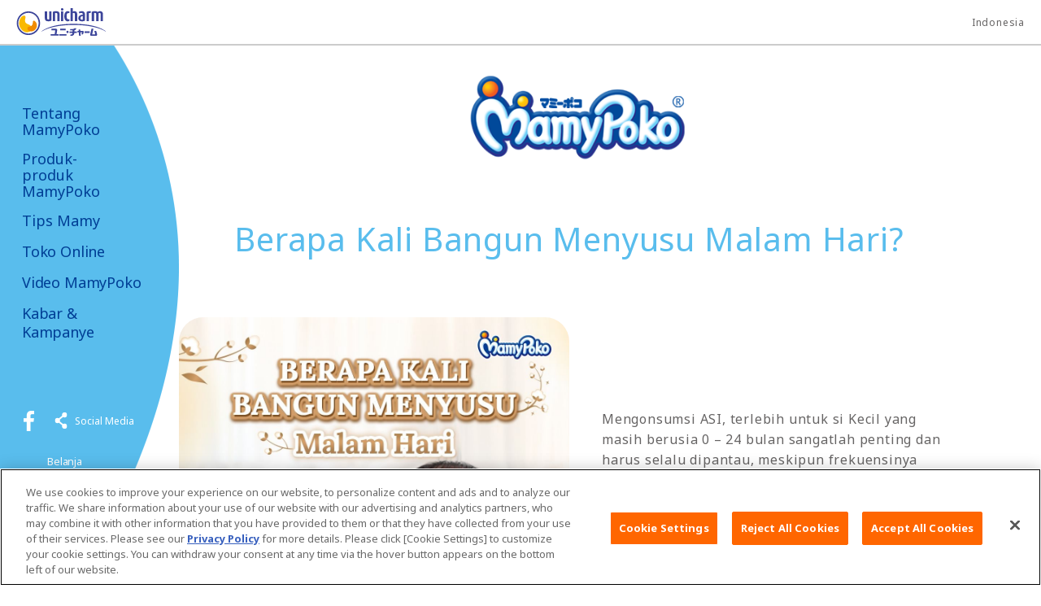

--- FILE ---
content_type: text/html
request_url: https://id.mamypoko.com/id/mamatips/postpartum86.html
body_size: 7274
content:
<!DOCTYPE html PUBLIC "-//W3C//DTD XHTML 1.0 Strict//EN" "http://www.w3.org/TR/xhtml1/DTD/xhtml1-strict.dtd">
<html lang="id" >




<head prefix="og: http://ogp.me/ns#">
<meta http-equiv="Content-Type" content="text/html; charset=UTF-8" />



<meta property="og:type" content="article" />










<!-- Google Tag Manager -->
<script>(function(w,d,s,l,i){w[l]=w[l]||[];w[l].push({'gtm.start':
new Date().getTime(),event:'gtm.js'});var f=d.getElementsByTagName(s)[0],
j=d.createElement(s),dl=l!='dataLayer'?'&l='+l:'';j.async=true;j.src=
'https://www.googletagmanager.com/gtm.js?id='+i+dl;f.parentNode.insertBefore(j,f);
})(window,document,'script','dataLayer','GTM-WLCGVS');</script>
<!-- End Google Tag Manager --> 



<meta equiv="X-UA-Compatible" content="IE=edge,chrome=1" />
<meta name="viewport" content="width=device-width,initial-scale=1.0,minimum-scale=1.0">
<meta name="format-detection" content="telephone=no">





<link rel="icon" href="/content/dam/sites/id_mamypoko_com/images/common/favicon.png">
<link rel="icon" href="/content/dam/sites/id_mamypoko_com/images/common/favicon.ico" type="image/x-icon">
<link rel="apple-touch-icon" href="/content/dam/sites/id_mamypoko_com/images/common/apple-touch-icon.png" sizes="180x180">
<meta name="description" content="Mengonsumsi ASI, terlebih untuk si Kecil yang masih berusia 0 &ndash; 24 bulan sangatlah penting dan harus selalu dipantau, meskipun frekuensinya sudah berbeda karena telah didampingi oleh makanan. Lambungnya pun akan menampung lebih banyak seiring dengan bertambahnya usia. Tak ayal jika saat malam hari, si Kecil akan terbangun di malam hari karena butuh asupan untuk menunjang tumbuh kembangnya. Bangunnya si Kecil untuk menyusu tiap malam pun juga akan berkurang seiring bertambahnya usia. yaa.">
<meta name="keywords" content="postpartum, asi, frekuensi menyusu si kecil, menyusu malam hari,MamyPoko,Unicharm">
<title>Berapa Kali Bangun Menyusu Malam Hari?-MamyPoko Indonesia</title>

<link rel="canonical" href="https://id.mamypoko.com/id/mamatips/postpartum86.html"/>





<link href="/content/dam/designs/common/css/common.css" rel="stylesheet" type="text/css" media="all"/>

<script src="/content/dam/designs/common/js/init.js" type="text/javascript"></script>
<script src="/content/dam/designs/common/js/vender/jquery.js" type="text/javascript"></script>





<script src="//assets.adobedtm.com/launch-ENdf3047bd73c24d9c8c223bbcd6743a31.min.js"></script>


<link rel="stylesheet" href="/content/dam/designs/bc-common/css/bc.css">



<link rel="stylesheet" href="/content/dam/designs/mamypoko/css/mamypoko.css">





<link href="/content/dam/designs/mamypoko/page-custom/id_mamypoko_com/custom.css" rel="stylesheet" type="text/css" media="all"/>



</head>


<body>





<!-- Google Tag Manager (noscript) -->
<noscript><iframe src="https://www.googletagmanager.com/ns.html?id=GTM-WLCGVS"
height="0" width="0" style="display:none;visibility:hidden"></iframe></noscript>
<!-- End Google Tag Manager (noscript) -->


<div class="uc-page-root">
<div class="reference-header-01 CMP-CM28-reference parbase"><div class="cq-dd-paragraph"><div class="for-reference CMP-BC01-header">
<header class="uc-page-header"> 
<div class="header-global-01 CMP-CM28-reference parbase"><div class="cq-dd-paragraph"><div class="for-reference CMP-CM02-global-header">
<div class="uc-lyt-container uc-header-company">
<div class="uc-lyt-row">
<div class="uc-lyt-col">
<div class="uc-company-list">
<div class="uc-company-item">
<div class="CMP-CM11-image-and-text-01 CMP-CM11-image-and-text">



<div class="uc-mod-media-01 ">

	<a href="http://www.unicharm.co.id/index.html" class="">


		<p class="uc-object uc-fadeIn-target uc-js-fadeIn uc-fadeIn">


		<span><span>
			<img src="/content/dam/sites/common/images/logo-company-01.svg" alt="">
		</span></span>     
		</p>

	</a>

</div>




</div>

</div>
<div class="uc-company-item uc-text">
<div class="CMP-CM11-image-and-text-02 CMP-CM11-image-and-text">






</div>

</div>
<div class="uc-company-item uc-text">
<div class="CMP-CM11-image-and-text-03 CMP-CM11-image-and-text">






</div>

</div>
<div class="uc-company-item uc-text">
<div class="CMP-CM11-image-and-text-04 CMP-CM11-image-and-text">






</div>

</div>
</div>
<div class="CMP-CM10-text-01 CMP-CM10-text">



<div class="uc-country">

<p >
Indonesia
</p>

</div></div>

</div>
</div>
</div>
<div class="CMP-CM15-html-01 CMP-CM15-html">


</div>
</div>
</div>
</div>








<div class="uc-lyt-container uc-header-logo">
<div class="uc-lyt-row">
<div class="uc-lyt-col">
<div class="uc-mod-media-01">
<a href="/id/home.html">

<p class="uc-object">

<img src="/content/dam/sites/common/images/logo-mamypoko-kana-01.png" alt="Mamypoko">

</p>

</a>
</div>
</div>
</div>
</div>

<div class="uc-lyt-container uc-header-site uc-js-header-site uc-js-header-site-initialized">    
    
<div class="uc-lyt-row">
<div class="uc-lyt-col">
<div class="uc-header-site-btn-group">    
<button type="button" class="uc-header-site-btn uc-js-header-site-btn">
<span class="uc-state-open"></span>
<span class="uc-state-close"></span>
</button>
<div class="CMP-CM05-block1 CMP-CM05-block">


<div class="CMP-CM10-text section">



<div class="uc-header-btn-ec">

<p >
<a href="/id/shop.html">Belanja MamyPoko Online</a>
</p>

</div></div>
</div>

</div>    
<div class="uc-js-header-site-content">
<div class="CMP-CM20-language-select-01 CMP-CM20-language-select parbase">


</div>

<div class="CMP-BC03-menu-01 CMP-BC03-menu">








<nav class="uc-header-gnav">
<div class="uc-inner uc-js-header-menu-scroll">
<ul class="uc-list uc-js-header-nav">
	
<li><button type="button" class="uc-js-header-nav-btn">Tentang MamyPoko</button>
<ul class="uc-js-header-nav-child">
	
<li><a href="/id/about.html">Tentang MamyPoko</a></li>
	
<li><a href="/id/about/who-is-poko.html">Siapakah Pokojang ?</a></li>
	
<li><a href="/id/about/poko-chan-song.html">Pokojang Song</a></li>

</ul>
</li>

	
<li><button type="button" class="uc-js-header-nav-btn">Produk-produk MamyPoko</button>
<ul class="uc-js-header-nav-child">
	
<li><a href="/id/products.html">Kategori produk MamyPoko</a></li>
	
<li><a href="/id/products.html#mp-preemie-id">MamyPoko Preemie Care</a></li>
	
<li><a href="/id/products.html#mpo-royalsoft-id">MamyPoko Perekat Royal Soft</a></li>
	
<li><a href="/id/products.html#mpp-royalsoft-id">MamyPoko Pants Royal Soft</a></li>
	
<li><a href="/id/products.html#mpp-skincomfort-id">MamyPoko Pants Skin Comfort</a></li>
	
<li><a href="/id/products.html#mpp-xtrakering-tidakgembung-id">MamyPoko Pants X-tra Kering Tidak Gembung</a></li>
	
<li><a href="/id/products.html#mpos-xtrakering-id">MamyPoko Perekat X-tra Kering</a></li>
	
<li><a href="/id/products.html#mpps-xtrakering-id">MamyPoko Pants X-tra Kering</a></li>
	
<li><a href="/id/products.html#jnp-id">MamyPoko Junior Night Pants (Celana Malam)</a></li>
	
<li><a href="/id/products/mpw-tissuepremium-royalsoft.html">MamyPoko Royal Soft Wipes</a></li>
	
<li><a href="/id/products.html#mpw-tissuepremium-id">MamyPoko Tissue Basah Extra Tebal Smooth</a></li>
	
<li><a href="/id/products.html#mpw-tissuereguler-id">MamyPoko Tissue Basah Reguler</a></li>
	
<li><a href="/id/products.html#mpw-tissueantiseptik-id">MamyPoko Tissue Basah Reguler Antiseptik</a></li>
	
<li><a href="/id/products/mpw-tissuehandmouth.html">MamyPoko Tissue Basah Hand &amp; Mouth</a></li>
	
<li><a href="/id/products/search.html">Cari Produk</a></li>

</ul>
</li>

	
<li><button type="button" class="uc-js-header-nav-btn">Tips Mamy</button>
<ul class="uc-js-header-nav-child">
	
<li><a href="/id/mamatips.html">Tips Mamy</a></li>
	
<li><a href="/id/mamatips.html?tipsCategory=id_mamypoko_com:mamatips/pregnancy#tips-category-keyword">Kehamilan</a></li>
	
<li><a href="/id/mamatips.html?tipsCategory=id_mamypoko_com:mamatips/postpartum#tips-category-keyword">Kondisi Tubuh Pascamelahirkan</a></li>
	
<li><a href="/id/mamatips.html?tipsCategory=id_mamypoko_com:mamatips/development#tips-category-keyword">Fase Perkembangan si Kecil</a></li>
	
<li><a href="/id/mamatips.html?tipsCategory=id_mamypoko_com:mamatips/mamatips#tips-category-keyword">Tips Mamy</a></li>

</ul>
</li>




<li><a href="/id/shop.html">Toko Online</a></li>

<li><a href="/id/video.html">Video MamyPoko</a></li>

<li><a href="/id/news.html">Kabar &amp; Kampanye</a></li>

</ul>
</div>
<button type="button" class="uc-btn-back uc-js-header-btn-back"><span>Kembali</span></button>
<button type="button" class="uc-btn-scroll uc-js-header-btn-scroll"><span>Scroll</span></button>
<button type="button" class="uc-btn-scroll uc-js-header-btn-scroll-parent"><span>Scroll</span></button>
<!-- /.uc-header-gnav --></nav>
 </div>

<div class="CMP-CM05-block3 CMP-CM05-block">


<div class="CMP-CM31-sns-follow parbase section">




<div class="uc-header-sns uc-js-sns-01">
<p class="uc-sns-primary">
<a href="https://www.facebook.com/MamyPokoIndonesia/" target="_blank" rel="noopener">
<img src="/content/dam/sites/bc-common/images/common/mamypoko/sns/facebook-02.png" alt="Facebook">
</a>
</p>
<div class="uc-sns-other">
<button type="button" class="uc-sns-btn uc-js-sns-btn">Social Media</button>
<div class="uc-sns-list uc-js-sns-content">
<ul>
<li class="uc-primary">
<a href="https://www.facebook.com/MamyPokoIndonesia/" target="_blank" rel="noopener">
<img src="/content/dam/sites/bc-common/images/common/mamypoko/sns/facebook-02.png" alt="Facebook">
</a>
</li>
<li>
<a href="https://www.instagram.com/mamypokoid/" target="_blank" rel="noopener">
<img src="/content/dam/sites/bc-common/images/common/mamypoko/sns/instagram-02.png" alt="Instagram">
</a>
</li>
<li>
<a href="https://www.youtube.com/user/MamyPokoIndonesia" target="_blank" rel="noopener">
<img src="/content/dam/sites/bc-common/images/common/mamypoko/sns/youtube-02.png" alt="Youtube">
</a>
</li>
<li>
<a href="https://twitter.com/MamyPokoID" target="_blank" rel="noopener">
<img src="/content/dam/sites/bc-common/images/common/mamypoko/sns/twitter-02.png" alt="Twitter">
</a>
</li>
</ul>
<button type="button" class="uc-sns-btn-close uc-js-sns-btn-close">Tutup</button>
</div>
</div>
</div></div>
<div class="CMP-CM05-block section">


<div class="uc-header-btn-cols uc-header-btn-cols-mod"><div class="CMP-CM10-text section">



<div class="uc-header-btn uc-cart uc-header-btn-width-fixed">

<p >
<a href="/id/shop.html">Belanja MamyPoko Online</a>
</p>

</div></div>
<div class="CMP-CM10-text section">



<div class="uc-header-btn uc-header-btn-width-fixed uc-header-btn-margin-add">

<p >
<a href="https://www.unicharmgame.com/id/id/?utm_source=brandsite" target="_blank" rel="noopener">Poko jang GAME</a>
</p>

</div></div>
</div></div>
</div>

</div>
<div class="CMP-CM11-image-and-text-01 CMP-CM11-image-and-text">



<div class="uc-header-bg-icon  ">


		<p class="uc-object uc-fadeIn-target uc-js-fadeIn uc-fadeIn">


		<span><span>
			<img src="/content/dam/sites/bc-common/images/poko/img-02.png" alt="Poko-chan">
		</span></span>     
		</p>

</div>




</div>

</div><!--navigation対応-->
<div class="uc-js-header-site-bg" style="z-index:-1;"><img class="uc-js-menu-img" src="/content/dam/sites/id_mamypoko_com/images/common/bg-header-site-01.png" alt="bg-header-site-01.png"> </div> 
</div>
</div>



</header>
</div>
</div>
</div>

<main class="uc-page-body">


<div class="uc-lyt-container uc-content-mamashipdetail-01">
<div class="uc-lyt-row">
<div class="uc-lyt-col">
<div class="CMP-BC07-mamatips-registration1 CMP-BC07-mamatips-registration">









<div  class="uc-mod-hero-02 uc-mod-hero-02" >
<div class="uc-hero-hdg">

<h1>Berapa Kali Bangun Menyusu Malam Hari?</h1>

</div>
<div class="uc-hero-media-text">
<div class="uc-hero-col-media uc-fadeIn-target uc-js-fadeIn uc-fadeIn">

<img src="/content/dam/sites/id_mamypoko_com/images/mamatips/img-postpartum86.jpg" alt="">




</div>
<div class="uc-hero-col-text">

<p>Mengonsumsi ASI, terlebih untuk si Kecil yang masih berusia 0 &ndash; 24 bulan sangatlah penting dan harus selalu dipantau, meskipun frekuensinya sudah berbeda karena telah didampingi oleh makanan. Lambungnya pun akan menampung lebih banyak seiring dengan bertambahnya usia. Tak ayal jika saat malam hari, si Kecil akan terbangun di malam hari karena butuh asupan untuk menunjang tumbuh kembangnya. Bangunnya si Kecil untuk menyusu tiap malam pun juga akan berkurang seiring bertambahnya usia. yaa..<br></p>

</div>
</div>
</div>

</div>

</div>
</div>
</div>
<div class="uc-lyt-container">
<div class="uc-lyt-row">
<div class="uc-lyt-col">
<div class="CMP-CM28-reference1 CMP-CM28-reference parbase">
</div>

<div class="CMP-CM05-block1 CMP-CM05-block">


<div class="CMP-CM34-rich-text parbase section">




<link rel="stylesheet" href="/etc.clientlibs/wcm/foundation/clientlibs/accessibility.css" type="text/css"/>

<div>
<p style="text-align: justify;"><b>Frekuensi si Kecil Terbangun</b></p>
<p style="text-align: justify;">Usia 9-12 bulan 1 kali minum.</p>
<p style="text-align: justify;">Usia 0 - 3 bulan 4-5 kali minum (setiap 2-3 jam)</p>
<p style="text-align: justify;">Usia 6-9 bulan 1-2 kali minum.</p>
<p style="text-align: justify;">Usia 3-4 bulan 3-4 kali minum</p>
<p style="text-align: justify;">Usia 4-6 bulan 2-3 kali minum.</p>
<p style="text-align: justify;"> </p>
<p style="text-align: justify;">Frekuensi bangun malam bisa bervariasi pada masing-masing bayi. Meski demikian. Ada kalanya bayi tidak mau disusui saat terbangun. Biasanya, karena ia merasa tidak nyaman atau terganggu saat tidurnya. Namun selalu pastikan agar si Kecil mendapatkan ASI yang cukup selama periode tumbuh kembangnya. Jangan lupa untuk pantau berat popok di pagi hari untuk pastikan si Kecil cukup cairan :)</p>
<p style="text-align: justify;"> </p>

</div>
</div>
<div class="CMP-CM28-reference parbase section"><div class="cq-dd-paragraph"><div class="for-reference CMP-CM05-block">


<div class="CMP-CM40-grid-advance section">







<div  class="uc-lyt-grid-container-advance">


<div class="uc-lyt-grid-col-flex uc-lyt-grid-col-6 uc-lyt-grid-col-offset-0 uc-lyt-grid-col-sp-12 uc-lyt-grid-col-offset-sp-0">
<div class="uc-lyt-box-advance  uc-pl-05-pc uc-pr-05-pc " >
<div class="parsys"><div class="CMP-CM11-image-and-text section">



<div class="uc-mod-media-01 ">

	<a href="https://bit.ly/PopokOrganicPertamadiIndonesia" class="" target="_blank" ref="noopener">


		<p class="uc-object uc-fadeIn-target uc-js-fadeIn uc-fadeIn">


		<span><span>
			<img src="/content/dam/sites/id_mamypoko_com/images/products/banner-product-direct-ec/NEW-SEM-Banner-Organic Cotton-2024.png" alt="">
		</span></span>     
		</p>

	</a>

</div>




</div>

</div>

</div>
</div>

<div class="uc-lyt-grid-col-flex uc-lyt-grid-col-6 uc-lyt-grid-col-offset-0 uc-lyt-grid-col-sp-12 uc-lyt-grid-col-offset-sp-0">
<div class="uc-lyt-box-advance  uc-pl-05-pc uc-pr-05-pc " >
<div class="parsys"><div class="CMP-CM11-image-and-text section">



<div class="uc-mod-media-01 ">

	<a href="https://bit.ly/PopokOrganicPertamadiIndonesia" class="" target="_blank" ref="noopener">


		<p class="uc-object uc-fadeIn-target uc-js-fadeIn uc-fadeIn">


		<span><span>
			<img src="/content/dam/sites/id_mamypoko_com/images/products/banner-product-direct-ec/NEW-SEM-Banner-Organic Cotton-Packaging-2024.png" alt="">
		</span></span>     
		</p>

	</a>

</div>




</div>

</div>

</div>
</div>

</div>
</div>
</div>
</div>
</div>
<div class="CMP-CM34-rich-text parbase section">





<div>
<p> </p>
<p style="text-align: justify;">Semoga info yang Poko bagikan kali ini bisa bermanfaat ya.</p>
<p style="text-align: justify;">Yuk, share ke teman dan keluarga lainnya agar semakin banyak yang mengetahui tentang info ini.<br />
</p>
<p style="text-align: justify;"> </p>
<p style="text-align: justify;"> </p>
<p style="text-align: justify;"><i>• Bila ada topik yang Mamy inginkan untuk diangkat pada artikel MamyPoko yuk inbox usulan Mamy di FB MamyPoko Indonesia atau direct message di IG MamyPokoID</i></p>
<p style="text-align: justify;"><i>• Jangan lupa untuk bergabung di Pokojang Point Program untuk dapat hadiah sesuai pilihan</i></p>
<p style="text-align: justify;"> </p>

</div>
</div>
</div>

</div>
</div>
</div>
<div class="CMP-CM05-block2 CMP-CM05-block">


</div>

<div class="uc-lyt-container uc-content-mamatips-02">
<div class="uc-lyt-row">
<div class="uc-lyt-col">
<div class="CMP-BC11-mamatips-detail-tag-list1 CMP-BC11-mamatips-detail-tag-list">









<div class="uc-mod-list-tag-01">
<ul>

<li><a href="/id/mamatips.html?tipsCategory=id_mamypoko_com:mamatips/postpartum#tips-category-keyword">Kondisi Tubuh Pascamelahirkan</a></li>

<li><a href="/id/mamatips.html?tipsCategory=id_mamypoko_com:mamatips/postpartum/postpartum#tips-category-keyword">Setelah Melahirkan</a></li>

<li><a href="/id/mamatips.html?tipsKeyword=id_mamypoko_com:mamatips/postpartum/breastfeeding#tips-category-keyword">Menyusui</a></li>

<li><a href="/id/mamatips.html?tipsKeyword=id_mamypoko_com:mamatips/postpartum/how-to-breastfeed-a-child#tips-category-keyword">Cara menyusui anak</a></li>

<li><a href="/id/mamatips.html?tipsKeyword=id_mamypoko_com:mamatips/postpartum#tips-category-keyword">Kondisi Tubuh Pascamelahirkan</a></li>

<li><a href="/id/mamatips.html?tipsKeyword=id_mamypoko_com:mamatips/postpartum/postpartum#tips-category-keyword">Setelah Melahirkan</a></li>

</ul>
<!-- /.uc-mod-list-tag-01 --></div></div>

<div class="CMP-CM10-text1 CMP-CM10-text">



<div class="uc-text-01">

<p >
update : 21.02.2023
</p>

</div></div>

<div class="uc-mod-box-03">
<div class="CMP-CM15-html1 CMP-CM15-html">


<div class="uc-mod-btn-favorite-01 uc-js-favorite">
<p class="uc-js-favorite-item">
<a href="#" class="uc-favorite uc-js-favorite-button">
<span class="uc-state-add">Tandai sebagai favorit</span>
<span class="uc-state-added">Hapus sebagai favorit</span>
</a>
</p>
<!-- /.uc-mod-btn-favorite-01 --></div></div>

<div class="CMP-CM10-text2 CMP-CM10-text">



<div class="uc-mod-list-notice-01">

<p >
Fitur Favorit Poko menggunakan data dari cookie browser Mamy, Jika Mamy menggunakan Safari di iPhone atau iPad, harap matikan fungsi Private Browsing. Harap diketahui bahwa membersihkan cookie akan menghapus halaman favorit yang telah didaftarkan.
</p>

</div></div>

</div>
</div>
</div>
</div>
<div class="CMP-CM28-reference2 CMP-CM28-reference parbase"><div class="cq-dd-paragraph"><div class="for-reference CMP-CM05-block">


<div class="uc-lyt-container uc-bg-plane-clr-01 uc-content-sns-01"><div class="uc-lyt-row"><div class="uc-lyt-col"><div class="CMP-CM10-text section">



<div class="uc-sns-title">

<p >
Share on
</p>

</div></div>
<div class="CMP-CM16-sns-share parbase section">



<div class="uc-mod-sns-01">
<ul>
<li class="a2a_kit a2a_kit_size_32 a2a_default_style">
<a class="a2a_button_facebook"></a>
</li>
<li class="a2a_kit a2a_kit_size_32 a2a_default_style">
<a class="a2a_button_x"></a>
</li>
<li class="a2a_kit a2a_kit_size_32 a2a_default_style">
<a class="a2a_button_line"></a>
</li>
<li class="a2a_kit a2a_kit_size_32 a2a_default_style">
<a class="a2a_button_whatsapp"></a>
</li>
<li>
<a href="mailto:?subject=Yuk%20Mamy%20cek%20dihalaman%20berikut&amp;body=Saya%20menemukan%20halaman%20ini%20di%20website%20MamyPoko%0d%0aBerapa%20Kali%20Bangun%20Menyusu%20Malam%20Hari%3F-MamyPoko%20Indonesia%0d%0ahttp://id.mamypoko.com/id/mamatips/postpartum86.html">
<img src="/content/dam/sites/bc-common/images/common/mamypoko/sns/mail-01.png" alt="" style="height: 32px;line-height: 32px;width: 32px;">
</a>
</li>
</ul>
</div>
<script async src="https://static.addtoany.com/menu/page.js"></script></div>
</div></div></div></div>
</div>
</div>

<div class="CMP-CM05-block4 CMP-CM05-block">


</div>

<div class="CMP-CM05-block3 CMP-CM05-block">


<div class="CMP-CM05-block section">


<div class="uc-lyt-container uc-bg-line-01"><div class="uc-lyt-row"><div class="CMP-CM05-block section">


<div class="uc-lyt-col"><div class="CMP-CM11-image-and-text section">



<div class="uc-mod-media-01 ">

	<a href="https://id.mamypoko.com/id/products.html" class="">


		<p class="uc-object uc-fadeIn-target uc-js-fadeIn uc-fadeIn">


		<span><span>
			<img src="/content/dam/sites/id_mamypoko_com/images/mamatips/img-banner-development22.jpg" alt="">
		</span></span>     
		</p>

	</a>

</div>




</div>
<div class="CMP-CM11-image-and-text section">



<div class="uc-mod-media-01 ">

	<a href="http://bit.ly/Floating_Banner_PPG" class="">


		<p class="uc-object uc-fadeIn-target uc-js-fadeIn uc-fadeIn">


		<span><span>
			<img src="/content/dam/sites/id_mamypoko_com/images/mamatips/img-tips-banner ppg web.jpg" alt="">
		</span></span>     
		</p>

	</a>

</div>




</div>
</div></div>
<div class="CMP-CM05-block section">


<div class="uc-lyt-col"><div class="CMP-CM09-heading section">



<div class="uc-mod-hdg-lv2-01 uc-small" >
<h2>Tips Mamy Terkait


</h2>
</div></div>
<div class="CMP-BC09-mamatips-list-carousel section">









<div   class="uc-mod-carousel-05 uc-square-fit uc-js-carousel-01 uc-dots-02"  data-carousel-autoplay="true" data-carousel-speed="1000" data-carousel-autoplay-speed="6000">
<ul class="uc-carousel-content uc-js-carousel-content">

<li class="uc-carousel-item">
<div class="uc-mod-media-01">
<a href="/id/mamatips/postpartum82.html">

<p class="uc-object">
<span class="uc-inner">
    <span><img src="/content/dam/sites/id_mamypoko_com/images/mamatips/img-postpartum82.jpg.thumb.748.748.jpg" alt=""></span>
</span>
</p>

<div class="uc-caption">

<p><b>Tips Relaktasi untuk Mamy</b></p>

</div>
</a>
</div>
</li>

<li class="uc-carousel-item">
<div class="uc-mod-media-01">
<a href="/id/mamatips/postpartum81.html">

<p class="uc-object">
<span class="uc-inner">
    <span><img src="/content/dam/sites/id_mamypoko_com/images/mamatips/img-postpartum81.jpg.thumb.748.748.jpg" alt=""></span>
</span>
</p>

<div class="uc-caption">

<p><b>Kondisi Payudara Mamy  pada saat Menyusui Si Kecil</b></p>

</div>
</a>
</div>
</li>

<li class="uc-carousel-item">
<div class="uc-mod-media-01">
<a href="/id/mamatips/postpartum80.html">

<p class="uc-object">
<span class="uc-inner">
    <span><img src="/content/dam/sites/id_mamypoko_com/images/mamatips/img-postpartum80.jpg.thumb.748.748.jpg" alt=""></span>
</span>
</p>

<div class="uc-caption">

<p><b>Memompa ASI Bikin Produksi ASI Makin Banyak </b></p>

</div>
</a>
</div>
</li>

<li class="uc-carousel-item">
<div class="uc-mod-media-01">
<a href="/id/mamatips/postpartum79.html">

<p class="uc-object">
<span class="uc-inner">
    <span><img src="/content/dam/sites/id_mamypoko_com/images/mamatips/img-postpartum79.jpg.thumb.748.748.jpg" alt=""></span>
</span>
</p>

<div class="uc-caption">

<p><b>Nutrisi ASI</b></p>

</div>
</a>
</div>
</li>

<li class="uc-carousel-item">
<div class="uc-mod-media-01">
<a href="/id/mamatips/postpartum04.html">

<p class="uc-object">
<span class="uc-inner">
    <span><img src="/content/dam/sites/id_mamypoko_com/images/mamatips/img-tips-postpartum04.jpg.thumb.748.748.jpg" alt="Ketidakmampuan Menahan Kencing"></span>
</span>
</p>

<div class="uc-caption">

<p><b>Ketidakmampuan Menahan Kencing</b></p>

<p>Kekhawatiran Inkontinensia Urin Pascamelahirkan
B...</p>

</div>
</a>
</div>
</li>

<li class="uc-carousel-item">
<div class="uc-mod-media-01">
<a href="/id/mamatips/postpartum73.html">

<p class="uc-object">
<span class="uc-inner">
    <span><img src="/content/dam/sites/id_mamypoko_com/images/mamatips/img-postpartum73.jpg.thumb.748.748.jpg" alt=""></span>
</span>
</p>

<div class="uc-caption">

<p><b>ASI Untuk Bayi Prematur</b></p>

</div>
</a>
</div>
</li>

<li class="uc-carousel-item">
<div class="uc-mod-media-01">
<a href="/id/mamatips/postpartum75.html">

<p class="uc-object">
<span class="uc-inner">
    <span><img src="/content/dam/sites/id_mamypoko_com/images/mamatips/img-postpartum75.jpg.thumb.748.748.jpg" alt=""></span>
</span>
</p>

<div class="uc-caption">

<p><b>Sahur Bergizi Untuk Mamy Menyusui</b></p>

</div>
</a>
</div>
</li>

<li class="uc-carousel-item">
<div class="uc-mod-media-01">
<a href="/id/mamatips/postpartum74.html">

<p class="uc-object">
<span class="uc-inner">
    <span><img src="/content/dam/sites/id_mamypoko_com/images/mamatips/img-postpartum74.jpg.thumb.748.748.jpg" alt=""></span>
</span>
</p>

<div class="uc-caption">

<p><b>ASI Tetap Lancar Saat Puasa</b></p>

</div>
</a>
</div>
</li>

<li class="uc-carousel-item">
<div class="uc-mod-media-01">
<a href="/id/mamatips/postpartum76.html">

<p class="uc-object">
<span class="uc-inner">
    <span><img src="/content/dam/sites/id_mamypoko_com/images/mamatips/img-postpartum76.jpg.thumb.748.748.jpg" alt=""></span>
</span>
</p>

<div class="uc-caption">

<p><b>Rindu Tubuhku Yang Dulu</b></p>

</div>
</a>
</div>
</li>

</ul>

<div class="uc-carousel-ui uc-js-carousel-ui">
<ul>
<li class="uc-prev"><button type="button" class="uc-js-carousel-ui-prev"><span>Sebelumnya</span></button></li>
<li class="uc-next"><button type="button" class="uc-js-carousel-ui-next"><span>Berikutnya</span></button></li>
</ul>
</div>

<div class="uc-carousel-stop-start-ui uc-js-carousel-stop-start-ui uc-carousel-stop-start-ui-cmp-bc09">
<ul>
<li class="uc-stop"><button type="button" class="uc-js-carousel-ui-stop"><span>Stop</span></button></li>
<li class="uc-start uc-stop-start-button-hidden"><button type="button" class="uc-js-carousel-ui-start"><span>Start</span></button></li>
</ul>
</div>

</div>
</div>
</div></div>
</div></div></div>
<div class="CMP-CM28-reference parbase section"><div class="cq-dd-paragraph"><div class="for-reference CMP-BC02-footer">
<footer class="uc-page-footer">

<div class="uc-lyt-container uc-footer-page-top uc-js-page-top">
<div class="uc-lyt-row">
<div class="uc-lyt-col">
<div class="uc-link">
<p><a href="#top">Top</a></p>
</div>
</div>
</div>
</div>
<div class="CMP-CM05-block1 CMP-CM05-block">


<div class="CMP-CM05-block section">


<div class="uc-lyt-container uc-footer-sns"><div class="uc-lyt-row"><div class="uc-lyt-col"><div class="CMP-CM09-heading section">



<div class="uc-hdg-sns" >
<h2>Yuk ikuti MamyPoko di Social Media


</h2>
</div></div>
<div class="CMP-CM31-sns-follow parbase section">




<div class="uc-mod-sns-02 uc-js-sns-01">
<p class="uc-sns-primary">
<a href="https://www.facebook.com/MamyPokoIndonesia/" target="_blank" rel="noopener">
<img src="/content/dam/sites/bc-common/images/common/mamypoko/sns/facebook-01.png" alt="Facebook">
</a>
</p>
<div class="uc-sns-other">
<button type="button" class="uc-sns-btn uc-js-sns-btn">Social Media</button>
<div class="uc-sns-list uc-js-sns-content">
<ul>
<li class="uc-primary">
<a href="https://www.facebook.com/MamyPokoIndonesia/" target="_blank" rel="noopener">
<img src="/content/dam/sites/bc-common/images/common/mamypoko/sns/facebook-01.png" alt="Facebook">
</a>
</li>
<li>
<a href="https://www.youtube.com/user/MamyPokoIndonesia" target="_blank" rel="noopener">
<img src="/content/dam/sites/bc-common/images/common/mamypoko/sns/youtube-01.png" alt="Youtube">
</a>
</li>
<li>
<a href="https://www.instagram.com/mamypokoid/" target="_blank" rel="noopener">
<img src="/content/dam/sites/bc-common/images/common/mamypoko/sns/instagram-01.png" alt="Instagram">
</a>
</li>
<li>
<a href="https://twitter.com/MamyPokoID" target="_blank" rel="noopener">
<img src="/content/dam/sites/bc-common/images/common/mamypoko/sns/twitter-01.png" alt="Twitter">
</a>
</li>
</ul>
<button type="button" class="uc-sns-btn-close uc-js-sns-btn-close">Tutup</button>
</div>
</div>
</div></div>
</div></div></div></div>
</div>


<div class="uc-lyt-container uc-footer-breadcrumb">
<div class="uc-lyt-row">
<div class="uc-lyt-col">
<div class="CMP-CM19-breadcrumb-01 CMP-CM19-breadcrumb">





<script type="application/ld+json">
    {
		"@context": "http://schema.org",
		"@type": "BreadcrumbList",
		"itemListElement": [
			{
			 	"@type": "ListItem",
			    "position": 1,
			    "item": {
			      "@id" : "/id/home.html",
			      "name": "Home"	
			    }
		 	}

			,{
    			"@type": "ListItem",
    			"position":2,
    			 "item": {
			      "@id" : "/id/mamatips.html",
			      "name": "Tips Mamy"	
			    }
			}
	
			,{
    			"@type": "ListItem",
    			"position":3,
    			 "item": {
			      "@id" : "/id/mamatips/postpartum86.html",
			      "name": "Berapa Kali Bangun Menyusu Malam Hari?"	
			    }
			}
	
		]
	}


</script>


<ol class="uc-mod-nav-breadcrumb-01" >
	<li>
		<a href="/id/home.html"><span>Beranda</span></a> 
		
	</li>

	<li>
		<a href="/id/mamatips.html"><span>Tips Mamy</span></a>
	</li>	
	
	<li>
		<span>Berapa Kali Bangun Menyusu Malam Hari?</span>
	</li>
	
	
</ol>




</div>

</div>
</div>
</div>

<div class="CMP-CM05-block2 CMP-CM05-block">


<div class="CMP-CM05-block section">


<div class="uc-lyt-container uc-footer-product"><div class="uc-lyt-row"><div class="uc-lyt-col"><div class="CMP-CM05-block section">


<div class="uc-footer-product-head"><div class="CMP-CM09-heading section">



<div class="uc-mod-hdg-lv2-01" >
<h2>Daftar Produk MamyPoko


</h2>
</div></div>
<div class="CMP-CM10-text section">



<div class="uc-mod-link-text-01">

<p >
<a href="/id/products.html">Lihat semua produk MamyPoko</a>
</p>

</div></div>
</div></div>
<div class="CMP-CM05-block section">


<div class="uc-footer-product-body"><div class="CMP-CM05-block section">


<div class="uc-footer-tgl uc-js-tgl-01
"><div class="CMP-CM05-block section">


<div class="uc-footer-tgl-hook uc-js-tgl-hook"><div class="CMP-CM09-heading section">



<div class="uc-hdg" >
<h3>MamyPoko Preemie Care


</h3>
</div></div>
<div class="CMP-CM15-html section">


<button type="button" class="uc-footer-tgl-btn uc-js-tgl-btn">
<span class="uc-state-open">show</span>
<span class="uc-state-close">hide</span>
</button></div>
</div></div>
<div class="CMP-CM05-block section">


<div class="uc-footer-tgl-content uc-js-tgl-content"><div class="uc-product-list"><div class="CMP-CM10-text section">



<div class="">

<p >
<a href="/id/products/mp-preemie-pxs-preemie.html">Preemie XS / Preemie S / Preemie</a>
</p>

</div></div>
</div></div></div>
</div></div>
<div class="CMP-CM05-block section">


<div class="uc-footer-tgl uc-js-tgl-01
"><div class="CMP-CM05-block section">


<div class="uc-footer-tgl-hook uc-js-tgl-hook"><div class="CMP-CM09-heading section">



<div class="uc-hdg" >
<h3>MamyPoko Royal Soft


</h3>
</div></div>
<div class="CMP-CM15-html section">


<button type="button" class="uc-footer-tgl-btn uc-js-tgl-btn">
<span class="uc-state-open">show</span>
<span class="uc-state-close">hide</span>
</button></div>
</div></div>
<div class="CMP-CM05-block section">


<div class="uc-footer-tgl-content uc-js-tgl-content"><div class="uc-product-list"><div class="CMP-CM10-text section">



<div class="">

<p >
<a href="/id/products/mp-royal-soft-nb.html">NB / S</a>
</p>

</div></div>
<div class="CMP-CM10-text section">



<div class="">

<p >
<a href="/id/products/mp-royal-soft-tape-M.html">M / L / XL / XXL</a>
</p>

</div></div>
</div></div></div>
</div></div>
<div class="CMP-CM05-block section">


<div class="uc-footer-tgl uc-js-tgl-01
"><div class="CMP-CM05-block section">


<div class="uc-footer-tgl-hook uc-js-tgl-hook"><div class="CMP-CM09-heading section">



<div class="uc-hdg" >
<h3>MamyPoko Pants Royal Soft


</h3>
</div></div>
<div class="CMP-CM15-html section">


<button type="button" class="uc-footer-tgl-btn uc-js-tgl-btn">
<span class="uc-state-open">show</span>
<span class="uc-state-close">hide</span>
</button></div>
</div></div>
<div class="CMP-CM05-block section">


<div class="uc-footer-tgl-content uc-js-tgl-content"><div class="uc-product-list"><div class="CMP-CM10-text section">



<div class="">

<p >
<a href="/id/products/mpp-royalsoft-l-xxl-new.html">S / M / L / XL / XXL</a>
</p>

</div></div>
</div></div></div>
</div></div>
<div class="CMP-CM05-block section">


<div class="uc-footer-tgl uc-js-tgl-01
"><div class="CMP-CM05-block section">


<div class="uc-footer-tgl-hook uc-js-tgl-hook"><div class="CMP-CM09-heading section">



<div class="uc-hdg" >
<h3>MamyPoko Pants Extra Dry


</h3>
</div></div>
<div class="CMP-CM15-html section">


<button type="button" class="uc-footer-tgl-btn uc-js-tgl-btn">
<span class="uc-state-open">show</span>
<span class="uc-state-close">hide</span>
</button></div>
</div></div>
<div class="CMP-CM05-block section">


<div class="uc-footer-tgl-content uc-js-tgl-content"><div class="uc-product-list"><div class="CMP-CM10-text section">



<div class="">

<p >
<a href="/id/products/mpp-extradry-s-m.html">S / M</a>
</p>

</div></div>
<div class="CMP-CM10-text section">



<div class="">

<p >
<a href="/id/products/mpp-extradry-l-xxl.html">L / XL / XXL</a>
</p>

</div></div>
</div></div></div>
</div></div>
<div class="CMP-CM05-block section">


<div class="uc-footer-tgl uc-js-tgl-01
"><div class="CMP-CM05-block section">


<div class="uc-footer-tgl-hook uc-js-tgl-hook"><div class="CMP-CM09-heading section">



<div class="uc-hdg" >
<h3>MamyPoko Perekat X-tra Kering


</h3>
</div></div>
<div class="CMP-CM15-html section">


<button type="button" class="uc-footer-tgl-btn uc-js-tgl-btn">
<span class="uc-state-open">show</span>
<span class="uc-state-close">hide</span>
</button></div>
</div></div>
<div class="CMP-CM05-block section">


<div class="uc-footer-tgl-content uc-js-tgl-content"><div class="uc-product-list"><div class="CMP-CM10-text section">



<div class="">

<p >
<a href="/id/products/mp-perekat-xtra-kering-nb-s-m-new.html">NB - S / M</a>
</p>

</div></div>
</div></div></div>
</div></div>
<div class="CMP-CM05-block section">


<div class="uc-footer-tgl uc-js-tgl-01
"><div class="CMP-CM05-block section">


<div class="uc-footer-tgl-hook uc-js-tgl-hook"><div class="CMP-CM09-heading section">



<div class="uc-hdg" >
<h3>MamyPoko Pants X-tra Kering


</h3>
</div></div>
<div class="CMP-CM15-html section">


<button type="button" class="uc-footer-tgl-btn uc-js-tgl-btn">
<span class="uc-state-open">show</span>
<span class="uc-state-close">hide</span>
</button></div>
</div></div>
<div class="CMP-CM05-block section">


<div class="uc-footer-tgl-content uc-js-tgl-content"><div class="uc-product-list"><div class="CMP-CM10-text section">



<div class="">

<p >
<a href="/id/products/mpp-xtrakering-nb-xxl-new.html">NB / S / M / L / XL / XXL</a>
</p>

</div></div>
</div></div></div>
</div></div>
<div class="CMP-CM05-block section">


<div class="uc-footer-tgl uc-js-tgl-01
"><div class="CMP-CM05-block section">


<div class="uc-footer-tgl-hook uc-js-tgl-hook"><div class="CMP-CM09-heading section">



<div class="uc-hdg" >
<h3>MamyPoko Junior Night Pants (Celana Malam)


</h3>
</div></div>
<div class="CMP-CM15-html section">


<button type="button" class="uc-footer-tgl-btn uc-js-tgl-btn">
<span class="uc-state-open">show</span>
<span class="uc-state-close">hide</span>
</button></div>
</div></div>
<div class="CMP-CM05-block section">


<div class="uc-footer-tgl-content uc-js-tgl-content"><div class="uc-product-list"><div class="CMP-CM10-text section">



<div class="">

<p >
<a href="/id/products/jnp-xxl-xxxl.html">XXL / XXXL</a>
</p>

</div></div>
</div></div></div>
</div></div>
<div class="CMP-CM05-block section">


<div class="uc-footer-tgl uc-js-tgl-01
"><div class="CMP-CM05-block section">


<div class="uc-footer-tgl-hook uc-js-tgl-hook"><div class="CMP-CM09-heading section">



<div class="uc-hdg" >
<h3>MamyPoko Pants X-tra Kering Slim


</h3>
</div></div>
<div class="CMP-CM15-html section">


<button type="button" class="uc-footer-tgl-btn uc-js-tgl-btn">
<span class="uc-state-open">show</span>
<span class="uc-state-close">hide</span>
</button></div>
</div></div>
<div class="CMP-CM05-block section">


<div class="uc-footer-tgl-content uc-js-tgl-content"><div class="uc-product-list"><div class="CMP-CM10-text section">



<div class="">

<p >
<a href="/id/products/mpp-tidakgembung-s-m-l-xl-xxl-new.html">M / L / XL</a>
</p>

</div></div>
</div></div></div>
</div></div>
<div class="CMP-CM05-block section">


<div class="uc-footer-tgl uc-js-tgl-01
"><div class="CMP-CM05-block section">


<div class="uc-footer-tgl-hook uc-js-tgl-hook"><div class="CMP-CM09-heading section">



<div class="uc-hdg" >
<h3>MamyPoko Tissue Basah Extra Tebal Smooth


</h3>
</div></div>
<div class="CMP-CM15-html section">


<button type="button" class="uc-footer-tgl-btn uc-js-tgl-btn">
<span class="uc-state-open">show</span>
<span class="uc-state-close">hide</span>
</button></div>
</div></div>
<div class="CMP-CM05-block section">


<div class="uc-footer-tgl-content uc-js-tgl-content"><div class="uc-product-list"><div class="CMP-CM10-text section">



<div class="">

<p >
<a href="/id/products/mpw-tissuepremium.html">Fragrance</a>
</p>

</div></div>
<div class="CMP-CM10-text section">



<div class="">

<p >
<a href="/id/products/mpw-tissuepremium.html">Non-Fragrance</a>
</p>

</div></div>
</div></div></div>
</div></div>
<div class="CMP-CM05-block section">


<div class="uc-footer-tgl uc-js-tgl-01
"><div class="CMP-CM05-block section">


<div class="uc-footer-tgl-hook uc-js-tgl-hook"><div class="CMP-CM09-heading section">



<div class="uc-hdg" >
<h3>MamyPoko Tissue Basah Reguler Antiseptik


</h3>
</div></div>
<div class="CMP-CM15-html section">


<button type="button" class="uc-footer-tgl-btn uc-js-tgl-btn">
<span class="uc-state-open">show</span>
<span class="uc-state-close">hide</span>
</button></div>
</div></div>
<div class="CMP-CM05-block section">


<div class="uc-footer-tgl-content uc-js-tgl-content"><div class="uc-product-list"><div class="CMP-CM10-text section">



<div class="">

<p >
<a href="/id/products/mpw-tissueantiseptik.html">Antiseptik Fragrance</a>
</p>

</div></div>
<div class="CMP-CM10-text section">



<div class="">

<p >
<a href="/id/products/mpw-tissueantiseptik.html">Antiseptik Non-Fragrance</a>
</p>

</div></div>
</div></div></div>
</div></div>
<div class="CMP-CM05-block section">


<div class="uc-footer-tgl uc-js-tgl-01
"><div class="CMP-CM05-block section">


<div class="uc-footer-tgl-hook uc-js-tgl-hook"><div class="CMP-CM09-heading section">



<div class="uc-hdg" >
<h3>MamyPoko Tissue Basah Reguler


</h3>
</div></div>
<div class="CMP-CM15-html section">


<button type="button" class="uc-footer-tgl-btn uc-js-tgl-btn">
<span class="uc-state-open">show</span>
<span class="uc-state-close">hide</span>
</button></div>
</div></div>
<div class="CMP-CM05-block section">


<div class="uc-footer-tgl-content uc-js-tgl-content"><div class="uc-product-list"><div class="CMP-CM10-text section">



<div class="">

<p >
<a href="/id/products/mpw-tissuereguler.html">Fragrance</a>
</p>

</div></div>
<div class="CMP-CM10-text section">



<div class="">

<p >
<a href="/id/products/mpw-tissuereguler.html">Non-Fragrance</a>
</p>

</div></div>
</div></div></div>
</div></div>
</div></div>
</div></div></div></div>
<div class="CMP-CM15-html section">


<div class="idmp-add-bnr" style="color: #fff; font-weight: bold;">
Daftar POKOJANG POIN PROGRAM Yuk! &nbsp; <a href="http://bit.ly/Floating_Banner_PPG" target="_blank">KLIK DISINI</a>
</div></div>
</div>



<div class="uc-lyt-container uc-footer-site-nav">
<div class="uc-lyt-row">
<div class="uc-lyt-col">

<div class="uc-country">
<!-- コンポーネントここから -->
<div class="CMP-CM11-image-text-01 CMP-CM11-image-and-text">



<div class="uc-mod-media-01 ">

	<a href="http://www.mamypoko.com/global.html" class="">


		<p class="uc-object uc-fadeIn-target uc-js-fadeIn uc-fadeIn">


		<span><span>
			<img src="/content/dam/sites/id_mamypoko_com/images/common/icon-indonesia-01.jpg" alt="Indonesia">
		</span></span>     
		</p>

		<p class="uc-caption">Indonesia</p>
	</a>

</div>




</div>

<!-- コンポーネントここまで -->
</div>

<!-- コンポーネントここから -->
<div class="CMP-CM30-link-list-01 CMP-CM30-link-list">


<div class="uc-list uc-utility-link">
<ul>
<li  >
<a href="/id/site-map.html">Site Map</a>
</li>
<li  >
<a href="/id/contact.html">Hubungi Kami</a>
</li>
<li  >
<a href="http://www.mamypoko.com/global.html">Website Global</a>
</li>
</ul>
</div>
</div>

<!-- コンポーネントここまで -->

<!-- /.uc-lyt-col --></div>
<!-- /.uc-lyt-row --></div>
<!-- /.uc-lyt-container --></div>

<div class="footer-global-01 CMP-CM28-reference parbase"><div class="cq-dd-paragraph"><div class="for-reference CMP-CM04-global-footer">
<div class="CMP-CM05-block-01 CMP-CM05-block">


<div class="CMP-CM05-block section">


<div class="lyt-container uc-footer-company-nav"><div class="uc-lyt-row"><div class="uc-lyt-col"><div class="CMP-CM30-link-list section">


<div class="uc-list ">
<ul>
<li  >
<a href="http://www.unicharm.co.id/sitemap/index.html" target="_blank" rel="noopener">Map Situs</a>
</li>
<li  >
<a href="http://www.unicharm.co.jp/global/" target="_blank" rel="noopener">Lokasi seluruh dunia</a>
</li>
<li  >
<a href="http://www.unicharm.co.id/info/user/index.html" target="_blank" rel="noopener">Tentang penggunaan situs ini</a>
</li>
<li  >
<a href="http://www.unicharm.co.id/info/faq/index.html" target="_blank" rel="noopener">Lingkungan yang dianjurkan</a>
</li>
</ul>
</div>
</div>
</div></div></div></div>
</div>

<div class="uc-lyt-container uc-footer-copyright">
<div class="uc-lyt-row">
<div class="uc-lyt-col">
<div>
<div class="uc-company-list">
<div class="uc-company-item">
<div class="CMP-CM11-image-and-text-03 CMP-CM11-image-and-text">



<div class="uc-mod-media-01 ">

	<a href="http://www.unicharm.co.id/index.html" class="">


		<p class="uc-object uc-fadeIn-target uc-js-fadeIn uc-fadeIn">


		<span><span>
			<img src="/content/dam/sites/common/images/logo-company-01.svg" alt="">
		</span></span>     
		</p>

	</a>

</div>




</div>

</div>
<div class="uc-company-item uc-text">
<div class="CMP-CM11-image-and-text-01 CMP-CM11-image-and-text">






</div>

</div>
<div class="uc-company-item uc-text">
<div class="CMP-CM11-image-and-text-02 CMP-CM11-image-and-text">






</div>

</div>
<div class="uc-company-item uc-text">
<div class="CMP-CM11-image-and-text-04 CMP-CM11-image-and-text">






</div>

</div>
</div>
</div>
<div class="CMP-CM10-text-02 CMP-CM10-text">



<div class="uc-copy-text">

<p >
Copyright&copy; Unicharm Corporation
</p>

</div></div>

</div>
</div>
</div>
</div>
</div>
</div>

</footer>
</div>
</div>
</div>
</div>

</main>
<div class="reference-footer-01 CMP-CM28-reference parbase">
</div>

</div>

<script src="/content/dam/designs/common/js/common.js"></script>




<script src="/content/dam/designs/bc-common/js/bc.js"></script>

<script type="text/javascript">_satellite.pageBottom();</script>

</body>

</html>